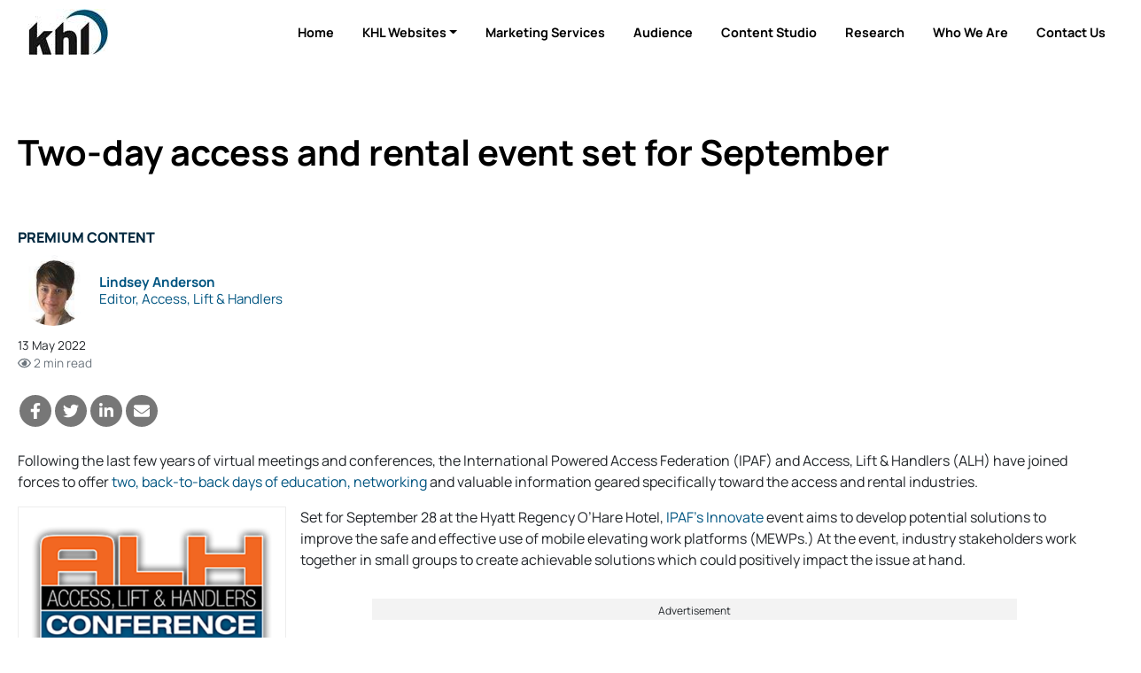

--- FILE ---
content_type: text/html; charset=utf-8
request_url: https://www.khl.com/news/Two-day-access-and-rental-event-set-for-September/8020538.article
body_size: 19107
content:

<!DOCTYPE html>
<html lang="en">
<head>
    <meta charset="utf-8" />
    <meta name="viewport" content="width=device-width, initial-scale=1.0" />
            <title>Two-day access and rental event set for September - KHL Group</title>
            <meta property="og:title" content="Two-day access and rental event set for September" />
            <meta property="twitter:title" content="Two-day access and rental event set for September">
  
    <meta property="og:site_name" content="KHL Group" />
    <link rel="stylesheet" href="/lib/bootstrap/dist/css/bootstrap.min.css" />
    <script defer src="/lib/fontawesome-5.13.1/js/all.min.js" type="a37115ef9047da4bfc11fe91-text/javascript"></script>
    
    
    
        <link rel="stylesheet" href="/css/site.min.css?v=RwVGdr4bFR9tcmlXOZJu_2EU-8jUjewPEeGudOcjDBc" />
    

    

<style type="text/css">@font-face {font-family:Manrope;font-style:normal;font-weight:200 800;src:url(/cf-fonts/v/manrope/5.0.18/latin-ext/wght/normal.woff2);unicode-range:U+0100-02AF,U+0304,U+0308,U+0329,U+1E00-1E9F,U+1EF2-1EFF,U+2020,U+20A0-20AB,U+20AD-20CF,U+2113,U+2C60-2C7F,U+A720-A7FF;font-display:swap;}@font-face {font-family:Manrope;font-style:normal;font-weight:200 800;src:url(/cf-fonts/v/manrope/5.0.18/cyrillic/wght/normal.woff2);unicode-range:U+0301,U+0400-045F,U+0490-0491,U+04B0-04B1,U+2116;font-display:swap;}@font-face {font-family:Manrope;font-style:normal;font-weight:200 800;src:url(/cf-fonts/v/manrope/5.0.18/vietnamese/wght/normal.woff2);unicode-range:U+0102-0103,U+0110-0111,U+0128-0129,U+0168-0169,U+01A0-01A1,U+01AF-01B0,U+0300-0301,U+0303-0304,U+0308-0309,U+0323,U+0329,U+1EA0-1EF9,U+20AB;font-display:swap;}@font-face {font-family:Manrope;font-style:normal;font-weight:200 800;src:url(/cf-fonts/v/manrope/5.0.18/greek/wght/normal.woff2);unicode-range:U+0370-03FF;font-display:swap;}@font-face {font-family:Manrope;font-style:normal;font-weight:200 800;src:url(/cf-fonts/v/manrope/5.0.18/latin/wght/normal.woff2);unicode-range:U+0000-00FF,U+0131,U+0152-0153,U+02BB-02BC,U+02C6,U+02DA,U+02DC,U+0304,U+0308,U+0329,U+2000-206F,U+2074,U+20AC,U+2122,U+2191,U+2193,U+2212,U+2215,U+FEFF,U+FFFD;font-display:swap;}@font-face {font-family:Manrope;font-style:normal;font-weight:200 800;src:url(/cf-fonts/v/manrope/5.0.18/cyrillic-ext/wght/normal.woff2);unicode-range:U+0460-052F,U+1C80-1C88,U+20B4,U+2DE0-2DFF,U+A640-A69F,U+FE2E-FE2F;font-display:swap;}</style>

<link href="/SiteCSS/KHL-Default-Theme.min.css?v=1.6" rel="stylesheet">
<link href="/SiteCSS/KHL-Custom.min.css?v=1.26" rel="stylesheet">

<link rel="stylesheet" href="https://cdnjs.cloudflare.com/ajax/libs/font-awesome/6.5.1/css/all.min.css" integrity="sha512-DTOQO9RWCH3ppGqcWaEA1BIZOC6xxalwEsw9c2QQeAIftl+Vegovlnee1c9QX4TctnWMn13TZye+giMm8e2LwA==" crossorigin="anonymous" referrerpolicy="no-referrer" />
<style>
    .at-resp-share-element .at-share-btn {
        margin: 0 .5rem 0 0 !important;
    }
    .khl-grid-row:not([data-rowtypeid="1"]) .khl-article-block[data-layout="3"] .khl-article-block-headline{
        font-size: 1.25rem;
    }
    .khl-article-block[data-layout="3"] .card .card-body {
        padding: .5rem !important;
    }
    .khl-tinted-block .khl-tinted-block-wrapper {
        padding-left: 1rem;
        background-color: #efefef;
        padding-right: 1rem;
    }
    .no-image .khl-article-block-image {
        display: none;
    }
    @media (min-width: 1200px) {
        .khl-grid-row[data-rowtypeid="7"] > .khl-grid-column:first-child,
        .khl-grid-row[data-rowtypeid="7"] > .khl-grid-column:last-child {
            width: 350px;
        }
    }
    h1, h2, h3, h4, h5, h6, .h1, .h2 .h3, .h4, .h5, .h6{
        font-weight: 700;
    }
    .smaller-headline .h4 {
        font-size: 1.25rem;
    }
    

  /* Cookie Consent Policy
------------------------*/
#cookieConsent {
 position: fixed;
     z-index: 9999;
bottom: 0;
left: 0;
right: 0;

}

#cookieConsent > div,
#cookieConsent .container,
#cookieConsent .row {
height: 100%;
}
    
#cookieConsent a:not(.btn) {
color: white;
}
#cookieConsent a:not(.btn):hover{
text-decoration: underline;
}

/* EMRE=====================*/

.masthead {
  display: none !important;
}


/*// <uniquifier>: Use a unique and descriptive class name*/
/*// <weight>: Use a value from 200 to 800*/

.manrope-khl {
  font-family: "Manrope", sans-serif;
  font-optical-sizing: auto;
  font-weight: 200;
  font-style: normal;
}
#GlobalNavigation {
  display: none !important;
}

#SiteNavigation .navbar-nav.d-flex.d-lg-none.ml-auto {
  display: flex !important;
}

.container-fluid {
  padding-left: 0px !important;
  padding-right: 0px !important;
}
#SiteNavigation.navbar.navbar-expand.navbar-dark.bg-dark.sitenav-sticky {
    background-color: #01283f !important;
}


body {
    overflow-x: hidden;
}
#SiteNavigation {
    position: relative;
}

    #HeroItemsContainer .hero-item-wrapper {
        padding-top: 450px;
    }
    @media(min-width:1100px){
    #HeroItemsContainer .hero-item-wrapper {
        padding-top: 40%;
    }
    }
    
    @media(max-width:768px){
    #HeroItemsContainer .hero-item-text-valign-3 .col-12 {
    align-self: center !important;
    }
    
    
}
.footer > .bg-dark {
    /*background-color:#005581 !important;*/
    background-color: black !important;
}
.footer.bg-primary {
    background-color: black !important;
}

.footer a {
    color: white;
}
.footer a.btn {
    color: #212529;
}




ul.navbar-nav.d-flex.d-lg-none.ml-auto > .nav-item.dropdown.dropdown-hover.position-static,
ul.navbar-nav.d-flex.d-lg-none.ml-auto > .nav-item.d-none.d-lg-block,
ul.navbar-nav.d-flex.d-lg-none.ml-auto > .nav-item.d-lg-none
{
    display: none !important;
}


#SiteNavigation .sitenav-left {
    width: 100%;
    justify-content: flex-end;
}

#SiteNavigation .container-fluid {
    max-width:1320px;
    margin: 0 auto;
}

#SiteNavigation:not(.sitenav-sticky) .navbar-brand.secondary-logo {
    display: block;
}
#SiteNavigation.sitenav-sticky .navbar-brand.secondary-logo {
    display: none;
}


#SiteNavigation.navbar.navbar-expand.navbar-dark.bg-dark .nav-link {
	color: black;
	text-transform: capitalize;
	font-size: 0.9rem;
	font-weight: bold
}

#SiteNavigation.navbar.navbar-expand.navbar-dark.bg-dark.sitenav-sticky .nav-link {
    color: white;
    text-transform: capitalize;
    font-size: 0.9rem;
    font-weight: bold;
}

#SiteNavigation.navbar.navbar-expand.navbar-dark.bg-dark.sitenav-sticky .active .nav-link {
    color: #005581;
    text-transform: capitalize;
    font-size: 0.9rem;
    font-weight: bold;
}

.bg-dark {
    background-color: white !important;
}

.btn-outline-light:hover {
    color: #f8f9fa;
    background-color: #212529;
    border-color: #212529;
}

#SiteNavigation:not(.sitenav-sticky) .btn-outline-light {
    color: #212529;
    border-color: #212529;
}

#SiteNavigation .nav-item.active .nav-link {
    color: #005581 !important;
}
#SiteNavigation:not(.sitenav-sticky) .navbar-brand.primary-logo {
        display: none;
    }
    
@media (min-width: 992px) {
    #SiteNavigation.sitenav-sticky .nav-item.home-button {
        display: block !important;
    }
}

/*.ad-leaderboard {*/
/*    position: sticky;*/
/*    width: 100%;*/
/*    top: 0;*/
/*    height: 122px;*/
/*    z-index: 10;*/
/*}*/

#SiteNavigation {
    position: sticky !important;
    padding-top: 5px;
    padding-bottom: 5px;
}

.navbar-collapse ul:nth-last-child(1) ul {
    display: none !important;
}

.btn-secondary {
  background: none;
  color: #111;
  border: none;
  padding: 10px 20px;
  font-size: 1rem;
  cursor: pointer;
  text-decoration: none;
}
</style>
    
    <script type="a37115ef9047da4bfc11fe91-text/javascript">
        var storyCategory = 'Access International Week|International Rental Week|Access Lift & Handlers|United States of America|Conferences & Events|Events|Access|Rental|Scaffold & Access|International Powered Access Federation|IPAF|Access, Lift & Handlers|mobile elevating work platforms|access and rental industries|rental|ALH Conference|Innovate event|Larry Silber|Scott Hazelton|Hyatt Regency O’Hare Hotel|Ventanas Penthouse';
    </script>

    <script type="a37115ef9047da4bfc11fe91-text/javascript">
        var NavWallpaper = true;
        var ArticleWallpaperOverride = false;
    </script>
    <link rel="apple-touch-icon" sizes="57x57" href="/Images/Original/20201217-122459-appleicon57x57.png">
<link rel="apple-touch-icon" sizes="60x60" href="/Images/Original/20201217-122459-appleicon60x60.png">
<link rel="apple-touch-icon" sizes="72x72" href="/Images/Original/20201217-122459-appleicon72x72.png">
<link rel="apple-touch-icon" sizes="76x76" href="/Images/Original/20201217-122459-appleicon76x76.png">
<link rel="apple-touch-icon" sizes="114x114" href="/Images/Original/20201217-122459-appleicon114x114.png">
<link rel="apple-touch-icon" sizes="120x120" href="/Images/Original/20201217-122459-appleicon120x120.png">
<link rel="apple-touch-icon" sizes="144x144" href="/Images/Original/20201217-122459-appleicon144x144.png">
<link rel="apple-touch-icon" sizes="152x152" href="/Images/Original/20201217-122459-appleicon152x152.png">
<link rel="apple-touch-icon" sizes="180x180" href="/Images/Original/20201217-122459-appleicon180x180.png">
<link rel="icon" type="image/png" sizes="192x192"  href="/Images/Original/20201217-122459-androidicon192x192.png">
<link rel="icon" type="image/png" sizes="32x32" href="/Images/Original/20201217-122459-favicon32x32.png">
<link rel="icon" type="image/png" sizes="96x96" href="/Images/Original/20201217-122459-favicon96x96.png">
<link rel="icon" type="image/png" sizes="16x16" href="/Images/Original/20201217-122459-favicon16x16.png">
<link rel="manifest" href="/Files/Download/20201217-155354-manifest.json">
<meta name="msapplication-TileColor" content="#005581">
<meta name="msapplication-TileImage" content="/Images/Original/20201217-122459-msicon144x144.png">
<meta name="theme-color" content="#005581">
<meta name="msapplication-config" content="/Files/Download/20201217-155354-browserconfig.xml" />
<link rel="shortcut icon" href="/Files/Download/20201217-122459-favicon.ico" />
<!-- Pathfora Tag -->
<script src="https://c.lytics.io/static/pathfora.min.js" type="a37115ef9047da4bfc11fe91-text/javascript"></script>
    <!-- Start of HubSpot Embed Code -->
<script type="a37115ef9047da4bfc11fe91-text/javascript" id="hs-script-loader" async defer src="//js-eu1.hs-scripts.com/143252934.js"></script>
<!-- End of HubSpot Embed Code -->

<!-- Global site tag (gtag.js) - Google Ads: 973651402 -->
<!--<script async src="https://www.googletagmanager.com/gtag/js?id=AW-973651402"></script>-->
<script type="a37115ef9047da4bfc11fe91-text/javascript">
  window.dataLayer = window.dataLayer || [];
  function gtag(){dataLayer.push(arguments);}
  gtag('consent', 'default', {
        'ad_storage': 'denied',
        'analytics_storage': 'denied',
        'ad_user_data': 'denied',
        'ad_personalization': 'denied'
    });
//   gtag('js', new Date());
//   gtag('config', 'AW-973651402');
</script>




<!-- Google Tag Manager -->
<script type="a37115ef9047da4bfc11fe91-text/javascript">(function(w,d,s,l,i){w[l]=w[l]||[];w[l].push({'gtm.start':new Date().getTime(),event:'gtm.js'});var f=d.getElementsByTagName(s)[0],j=d.createElement(s);j.async=true;j.src="https://measure.khl.com/7scyyuittneb.js?"+i;f.parentNode.insertBefore(j,f);})(window,document,'script','dataLayer','cmfh4y=aWQ9R1RNLTVOR0JSU00%3D&page=1');</script>
<!-- End Google Tag Manager -->



<script src="https://cc.cdn.civiccomputing.com/9/cookieControl-9.x.min.js" type="a37115ef9047da4bfc11fe91-text/javascript"></script>
<script type="a37115ef9047da4bfc11fe91-text/javascript">
    var product = "CUSTOM";
    var apikey = "908002d31ed658812b69377202e971f9b2bacee9";
    var config = {
        apiKey: "908002d31ed658812b69377202e971f9b2bacee9",
        product: "CUSTOM",
        necessaryCookies: ["ASP.NET_Sessio", "ASP.NET_Sessio_Fallback", ".AspNetCore.Antiforgery.", "__RequestVerificationToken", "x-ms-gateway-slice", "_GRECAPTCHA"],
        layout: "slideout",
        acceptBehaviour: "all",
        position: "right",
        rejectButton: true,
        initialState: "notify",
        settingsStyle: "button",
        notifyDismissButton: true,
        notifyOnce: false,
        logConsent: true,
        setInnerHTML: true,
        optionalCookies: [{
            name: "analytics",
            label: "Analytical Cookies",
            description: "Analytical cookies help us to improve our website by collecting and reporting information on its usage.",
            cookies: ["_clck", "_clsk", "SM", "CLID", "MicrosoftApplicationsTelemetryDeviceId", "_ga", "_ga_*", "_gid", "_gat", "_dc_gtm_", "AMP_TOKEN", "_gat_*", "_gac_", "__utma", "__utmt", "__utmb", "__utmc", "__utmz", "__utmv", "__utmx", "__utmxx", "FPAU", "FPID", "FPLC", "seerid", "seerses", "FPGSID", "CLID", "SM", "ANONCHK", "_gcl_au"],
            onAccept: function () { 
                gtag('send', 'pageview'); 
                gtag('consent', 'update', {'analytics_storage': 'granted'});
                (function(c,l,a,r,i,t,y){
			        c[a]=c[a]||function(){(c[a].q=c[a].q||[]).push(arguments)};
			        t=l.createElement(r);t.async=1;t.src="https://www.clarity.ms/tag/"+i;
			        y=l.getElementsByTagName(r)[0];y.parentNode.insertBefore(t,y);
			    })(window, document, "clarity", "script", "tpg902hbzh");
	        	window.clarity('consentv2', {
				    ad_Storage: "granted",
				    analytics_Storage: "granted"
				});
            },
            onRevoke: function () {
                gtag('consent', 'update', {'analytics_storage': 'denied'});
            }
        }, 
        {
            name: "marketing",
            label: "Marketing Cookies",
            description: "We use marketing cookies to help us improve the relevancy of advertising campaigns you receive.",
            cookies: ["__gsas", "__gpi", "__gpi_optout", "GED_PLAYLIST_ACTIVITY", "ACLK_DATA", "_gcl_au", "_gcl_dc", "IDE", "DSID", "ID", "RUL", "FLC", "__gads", "GoogleAdServingTest", "ar_debug", "test_cookie", "APC", "lu", "xs", "c_user", "m_user", "pl", "dbln", "aks", "aksb", "sfau", "ick", "csm", "s", "datr", "sb", "fr", "oo", "ddid", "locale", "_fbp", "_fbc", "js_ver", "rc", "campaign_click_url", "wd", "usida", "presence", "MR", "MUID", "MUIDB", "MC1", "MSFPC", "_uetsid", "_uetvid", "ANON", "ANONCHK", "CC", "PPAuth", "MSPAuth", "MSNRPSAuth", "KievRPSAuth", "WLSSC", "MSPProf", "MC0", "MS0", "NAP", "MH", "childinfo", "kcdob", "kcrelid", "kcru", "pcfm", "ToptOut", "ACH01", "AADSSO", "brcap", "SRM_B", "_RwBf", "_HPVN", "_UR", "OID", "OIDI", "OIDR", "BCP", "BFBUSR", "BFB", "ACL", "ACLUSR"],
            onAccept: function () {
                gtag('send', 'pageview'); 
                gtag('consent', 'update', {'ad_storage': 'granted'});
                gtag('consent', 'update', {'ad_personalization': 'granted'});
                gtag('consent', 'update', {'ad_user_data': 'granted'});
                fbq('consent', 'grant'); 
            },
            onRevoke: function () { 
                gtag('consent', 'update', {'ad_storage': 'denied'}); 
                gtag('consent', 'update', {'ad_personalization': 'denied'});
                gtag('consent', 'update', {'ad_user_data': 'denied'});
                fbq('consent', 'revoke'); 
                fbq('init', '151570715624637'); 
            }
        }],
        mode: "ccpa",
        necessaryCookies: ["Necessary cookies"],
        branding: {
            fontFamily: "Manrope, sans-serif",
            fontColor: "#212529",
            fontSize: "1em",
            fontSizeTitle: "1.4em",
            fontSizeHeaders: "1.25em",
            backgroundColor: "#fff",
            acceptText: "#fff",
            acceptBackground: "#005581",
            rejectText: "#005581",
            rejectBackground: "#fff",
            removeAbout: true,
            removeIcon: true,
            toggleBackground: "#005581",
            toggleColor: "#fff",
            toggleText: "#fff"
        },
        statement: {
            description: "For more detailed information, please check our",
            name: "Privacy Policy",
            url: "https://www.khl.com/privacy-policy",
            updated: "05/06/2024"
        },
        text: {
            acceptSettings: "Alow All",
            rejectSettings: "Deny",
            accept : "Allow All",
            reject: "Deny",
            settings: "Customize &rsaquo;",
            notifyTitle: "This website uses cookies",
            notifyDescription: "<p>Some are necessary and we can’t switch them off. Others help us to provide you with the best possible service.</p><p>We use cookies to personalise content and ads, to provide social media features and to analyse our traffic. We also share anonymous information about your use of our site with our social media, advertising and analytics partners.</p>"
        }
    }
    CookieControl.load(config);
</script>

<!-- Facebook Pixel Code -->
<script type="a37115ef9047da4bfc11fe91-text/javascript">
  !function(f,b,e,v,n,t,s)
  {if(f.fbq)return;n=f.fbq=function(){n.callMethod?
  n.callMethod.apply(n,arguments):n.queue.push(arguments)};
  if(!f._fbq)f._fbq=n;n.push=n;n.loaded=!0;n.version='2.0';
  n.queue=[];t=b.createElement(e);t.async=!0;
  t.src=v;s=b.getElementsByTagName(e)[0];
  s.parentNode.insertBefore(t,s)}(window, document,'script',
  'https://connect.facebook.net/en_US/fbevents.js');
  fbq('consent', 'revoke');
  fbq('init', '151570715624637');
  fbq('track', 'PageView');
</script>
<!--<noscript>
  <img height="1" width="1" style="display:none" 
       src="https://www.facebook.com/tr?id={your-pixel-id-goes-here}&ev=PageView&noscript=1"/>
</noscript>-->
<!-- End Facebook Pixel Code -->

<!-- DFP Code -->
<script type="a37115ef9047da4bfc11fe91-text/javascript">
  var googleDFPtarget = 'home';
</script>
<style>
    .ad-slot {
    text-align: center;
}
.ad-slot-wrapper {
    display: inline-block;
    margin-top: 1rem;
    margin-bottom: 1rem;
    background-color:#f3f3f3;
}
.ad-slot-wrapper::before{
    content:'Advertisement';
    font-size:0.75rem;
}

.ad-leaderboard {
    background-color:#fafafa;
}
main {
  position: relative;
}
.wallpaper-applied .ad-slot.ad-wallpaper {
    position: absolute;
    top: -55px;
    left: 0;
    right: 0;
    bottom: 0;
}
.wallpaper-applied .wallpaper-ad {
  position: sticky;
  top: 0;
  height: 100vh;
}
.wallpaper-applied .wallpaper-ad > div, .wallpaper-applied .wallpaper-ad > div > iframe {
  width: 100% !important;
  height: 100% !important;
}



header { z-index: 3; } main {z-index: 1;} footer {z-index: 2;}

main > div.container, main > div.container-fluid {
  background-color: white;
  position: relative;
}
@media (min-width: 1200px){
  .wallpaper-applied .container {
    max-width: calc(1024px - 2rem);
  }  
}

</style>

<script type="a37115ef9047da4bfc11fe91-text/javascript">
  var googletag = googletag || {};
  googletag.cmd = googletag.cmd || [];
  (function() {
    var gads = document.createElement('script');
    gads.async = true;
    gads.type = 'text/javascript';
    var useSSL = 'https:' == document.location.protocol;
    gads.src = (useSSL ? 'https:' : 'http:') +
    '//www.googletagservices.com/tag/js/gpt.js';
    var node = document.getElementsByTagName('script')[0];
    node.parentNode.insertBefore(gads, node);
  })();
</script>

<script type="a37115ef9047da4bfc11fe91-text/javascript">

  googletag.cmd.push(function() {
    var mapping = googletag.sizeMapping().
    addSize([320, 0], [300, 50]).
    addSize([480, 0], [300, 75]).
    addSize([768, 0], [300, 250]).
    addSize([1024, 0], [300, 350]).build();

    var mapMPU = googletag.sizeMapping().
    addSize([320, 0], [[300,250]]).
    addSize([768, 0], [[300, 250]]).
    addSize([1024, 0], [[300, 250]]).build();

    var mapLB = googletag.sizeMapping().
    addSize([320, 0], [[300,75]]).
    addSize([601, 0], [[468,60]]).
    addSize([1050, 0], [[728,90]]).build();


    var mapICU = googletag.sizeMapping().
    addSize([320, 0], [[300,75]]).
    addSize([601, 0], [[468,60]]).
    addSize([768, 0], [[468,60]]).
    addSize([1050, 0], [[728, 90],[598,100]]).build();


    var mapWallpapper = googletag.sizeMapping().
    addSize([0, 0], []).
    addSize([1220, 0], [1,1]).build();
    
    var mapPopup = googletag.sizeMapping().
    addSize([0,0],[]).
    addSize([992,0],[405,270]).build();

    googletag.defineSlot('/11249060/WV_WP_ICB', [[728, 90],[598, 100],[468,60],[300,75]], 'div_ad_WV_WP_ICB').defineSizeMapping(mapICU).addService(googletag.pubads());
    googletag.defineSlot('/11249060/WV_WP_ICB2', [[728, 90],[598, 100],[468,60],[300,75]], 'div_ad_WV_WP_ICB2').defineSizeMapping(mapICU).addService(googletag.pubads());
    googletag.defineSlot('/11249060/WV_WP_ICBArticle', [[728, 90],[598, 100],[468,60],[300,75]], 'div_ad_WV_WP_ICBArticle').defineSizeMapping(mapICU).addService(googletag.pubads());
    googletag.defineSlot('/11249060/WV_WP_MPU_1', [[300, 250]], 'div_ad_WV_WP_MPU1').defineSizeMapping(mapMPU).addService(googletag.pubads());
    googletag.defineSlot('/11249060/WV_WP_MPU_2', [[300, 250]], 'div_ad_WV_WP_MPU2').defineSizeMapping(mapMPU).addService(googletag.pubads());
    googletag.defineSlot('/11249060/WV_WP_MPU_3', [[300, 250]], 'div_ad_WV_WP_MPU3').defineSizeMapping(mapMPU).addService(googletag.pubads());
    googletag.defineSlot('/11249060/WV_WP_MPU_4', [[300, 250]], 'div_ad_WV_WP_MPU4').defineSizeMapping(mapMPU).addService(googletag.pubads());
googletag.defineSlot('/11249060/WV_WP_Web_SpnCon_Primary', [[385, 250], [580, 400], [750, 300], [970, 250]], 'div-gpt-ad-1674645042735-0').addService(googletag.pubads());
    var popupSlot = googletag.defineSlot('/11249060/WV_WP_POPUP', [[405, 270]], 'div_ad_WV_WP_POPUP').defineSizeMapping(mapPopup).addService(googletag.pubads());
    var MPU5Slot = googletag.defineSlot('/11249060/WV_WP_MPU_5', [[300, 250]], 'div_ad_WV_WP_MPU5').defineSizeMapping(mapMPU).addService(googletag.pubads());
    googletag.defineSlot('/11249060/WV_WP_TB', [[728, 90],[468, 60],[300, 75]], 'div_ad_WV_WP_TB').defineSizeMapping(mapLB).addService(googletag.pubads());
    var wallpaperSlot = googletag.defineSlot('/11249060/WV_WP_Wallpaper', [[1,1]],'div_ad_WV_WP_Wallpaper').defineSizeMapping(mapWallpapper).addService(googletag.pubads());

    googletag.pubads().addEventListener("slotRenderEnded",function(a){
      if(a.slot.getSlotElementId()==wallpaperSlot.getSlotElementId()||a.isEmpty){
        window.addEventListener('load', function () {
              if($('#div_ad_WV_WP_Wallpaper').css('display') != 'none'){
                  $('body').addClass('wallpaper-applied');  
                  gnav_Contract();
                  snav_Contract();
                  $.each(articleswipers, function (index, item) {
                      item.swiper.update();
                  });
                }
                
                if(a.slot.getSlotElementId()==popupSlot.getSlotElementId()||a.isEmpty){
          window.addEventListener('load', function(){
              if($('#div_ad_WV_WP_POPUP').css('display') == 'none'){
                $('.pagepopup[data-typeid="1"]').addClass('d-none');
              }
          })
      }
          });
      }
    });

      var wallpaperTargeting;
      var wallpaperTargetingValue;
      if(ArticleWallpaperOverride){
        if(typeof storyCategory != 'undefined' && storyCategory != ''){
          wallpaperTargeting = 'Categories';
          wallpaperTargetingValue = storyCategory.split('|');
          googletag.pubads().setTargeting(wallpaperTargeting, wallpaperTargetingValue);
        } else {
          if(NavWallpaper){
            wallpaperTargeting = 'WV_WP_Wallpaper';
            wallpaperTargetingValue = googleDFPtarget;
            googletag.pubads().setTargeting(wallpaperTargeting, wallpaperTargetingValue);
          }
        }
      }
      else {
        if(NavWallpaper){
          wallpaperTargeting = 'WV_WP_Wallpaper';
          wallpaperTargetingValue = googleDFPtarget;
          googletag.pubads().setTargeting(wallpaperTargeting, wallpaperTargetingValue);
        }
      }

      googletag.pubads().setTargeting('WV_WP_ICB', [googleDFPtarget]);
      googletag.pubads().setTargeting('WV_WP_ICB2', [googleDFPtarget]);
      googletag.pubads().setTargeting('WV_WP_ICBArticle', [googleDFPtarget]);
      googletag.pubads().setTargeting('WV_WP_MPU1', [googleDFPtarget]);
      googletag.pubads().setTargeting('WV_WP_MPU2', [googleDFPtarget]);
      googletag.pubads().setTargeting('WV_WP_MPU3', [googleDFPtarget]);
      googletag.pubads().setTargeting('WV_WP_MPU4', [googleDFPtarget]);
      googletag.pubads().setTargeting('WV_WP_Web_SpnCon_Primary', [googleDFPtarget]);
      googletag.pubads().setTargeting('WV_WP_TB', [googleDFPtarget]);
      googletag.pubads().setTargeting('WV_WP_POPUP', [googleDFPtarget]);

      googletag.pubads().collapseEmptyDivs();
      googletag.enableServices();
    });

  </script>
    


    <meta name="description" content="The ALH Conference and IPAF Innovate workshop have combined forces to offer two days of education and networking for the access and rental industries" />
    <meta property="og:description" content="The ALH Conference and IPAF Innovate workshop have combined forces to offer two days of education and networking for the access and rental industries">
    <meta property="twitter:description" content="The ALH Conference and IPAF Innovate workshop have combined forces to offer two days of education and networking for the access and rental industries">
    <meta property="twitter:description" content="The ALH Conference and IPAF Innovate workshop have combined forces to offer two days of education and networking for the access and rental industries">
    <meta property="twitter:card" content="summary_large_image">

    <meta property="og:type" content="article">
    <meta name="lytics:topics" content="Access International Week|International Rental Week|Access Lift &amp; Handlers|United States of America|Conferences &amp; Events|Events|Access|Rental|Scaffold &amp; Access|International Powered Access Federation|IPAF|Access, Lift &amp; Handlers|mobile elevating work platforms|access and rental industries|rental|ALH Conference|Innovate event|Larry Silber|Scott Hazelton|Hyatt Regency O&#x2019;Hare Hotel|Ventanas Penthouse|Latest News|Events|Premium|EN" />
    <meta property="article:published_time" content="2022-05-13T15:13:00+00:00">
    <meta property="og:published_time" content="2022-05-13T15:13:00+00:00" />
        <meta property="article:tag" content="International Powered Access Federation,IPAF,Access, Lift &amp; Handlers,mobile elevating work platforms,access and rental industries,rental,ALH Conference,Innovate event,Larry Silber,Scott Hazelton,Hyatt Regency O&#x2019;Hare Hotel,Ventanas Penthouse" />
        <meta property="keywords" content="International Powered Access Federation,IPAF,Access, Lift &amp; Handlers,mobile elevating work platforms,access and rental industries,rental,ALH Conference,Innovate event,Larry Silber,Scott Hazelton,Hyatt Regency O&#x2019;Hare Hotel,Ventanas Penthouse" />
    <meta property="ArticleType" content="Premium" />

        <link rel="canonical" href="https://www.accessbriefing.com/news/twoday-access-and-rental-event-set-for-september/8020538.article" />
        <meta property="og:url" content="https://www.accessbriefing.com/news/twoday-access-and-rental-event-set-for-september/8020538.article">
        <meta property="twitter:url" content="https://www.accessbriefing.com/news/twoday-access-and-rental-event-set-for-september/8020538.article">

    <meta property="website" content="http://www.khl.com" />

        <meta property="og:image" content="https://www.khl.com/Images/1260x628/index-20220418-155058-LARRY.jpg">
            <meta property="og:image" content="https://www.khl.com/Images/1260x628/20211012-131510-AIipaf.jpg">
            <meta property="og:image" content="https://www.khl.com/Images/1260x628/20220418-155058-LARRY.jpg">
            <meta property="og:image" content="https://www.khl.com/Images/1260x628/20220418-155301-alhca-2022-logo.png">
            <meta property="og:image" content="https://www.khl.com/Images/1260x628/20220513-164318-ALH-CON.jpg">
        <meta property="twitter:image" content="https://www.khl.com/Images/1260x628/index-20220418-155058-LARRY.jpg">
        <meta property="og:image:width" content="1260">
        <meta property="og:image:height" content="628">

    <script type="application/ld+json">
        {"@context":"https://schema.org","@type":"BreadcrumbList","itemListElement":[{"@type":"ListItem","position":"1","item":{"@id":"https://www.accessbriefing.com","name":"Access Briefing"}},{"@type":"ListItem","position":"3","item":{"@id":"https://www.accessbriefing.com/news","name":"Article"}},{"@type":"ListItem","position":"3","item":{"@id":"https://www.accessbriefing.comnews/twoday-access-and-rental-event-set-for-september/8020538.article","name":"Two-day access and rental event set for September"}}]}
    </script>
    <script type="application/ld+json">
        {"@context":"https://schema.org","@type":"NewsArticle","mainEntityOfPage":{"@type":"WebPage","@id":"https://www.accessbriefing.com/news/twoday-access-and-rental-event-set-for-september/8020538.article"},"headline":"Two-day access and rental event set for September","image":["index-20220418-155058-LARRY.jpg","http://www.khl.com/images/original/www.khl.com","http://www.khl.com/images/original/www.khl.com","http://www.khl.com/images/original/www.khl.com","http://www.khl.com/images/original/www.khl.com"],"datePublished":"2022-05-13T15:13:00+00:00","author":[{"@type":"Person","name":"Lindsey Anderson"}],"publisher":{"@type":"Organization","name":"KHL Group LLP","logo":{"@type":"ImageObject","url":"https://www.khl.com/images/600xany/20200920-104008-KHLColour.png"}},"description":"The ALH Conference and IPAF Innovate workshop have combined forces to offer two days of education and networking for the access and rental industries"}
    </script>

    <link href="/lib/pinchzoomer/css/pinchzoomer.min.css" rel="stylesheet" />
    <link href="/lib/fileicons/file-icon-vectors.min.css?v=ZvzjoaYMjIcABW-d0nOQ672Blvq7hGxTCxL2k-PmvRQ" rel="stylesheet" />
    
    
        <link href="/css/ArticlePage.min.css?v=25bN_XsRRN-L52IO3f3B45PjwVonAI08bCL0CbSScMQ" rel="stylesheet" />
    

    <script type="a37115ef9047da4bfc11fe91-text/javascript">
        window.dataLayer = window.dataLayer || [];
        window.dataLayer.push({ 'BrandID': 0 });
        window.dataLayer.push({ 'BrandName': 'KHL Group' });
        window.dataLayer.push({ 'Title' : 'Two-day access and rental event set for September' });
        window.dataLayer.push({ 'Website_language' : 'en' });
    </script>
    
    <script type="a37115ef9047da4bfc11fe91-text/javascript">
        window.dataLayer.push({ 'PageType': 'Article' });
        window.dataLayer.push({ 'ArticleID': 8020538 });
        window.dataLayer.push({ 'Article_ID': '8020538' });
        window.dataLayer.push({ 'ArticleTitle': 'Two-day access and rental event set for September' });
        window.dataLayer.push({ 'ArticleLayout': 'Standard' });
        window.dataLayer.push({ 'ArticleTypeID': '1' });
        window.dataLayer.push({ 'ArticleTypeName': 'Article' });
        window.dataLayer.push({ 'ArticlePublishedDate': 'Fri 13, May 2022 15:13:00 GMT' });
        window.dataLayer.push({ 'ArticleAuthor': 'Lindsey Anderson' });
        window.dataLayer.push({ 'ArticleCategories': 'International Powered Access Federation|IPAF|Access, Lift &amp; Handlers|mobile elevating work platforms|access and rental industries|rental|ALH Conference|Innovate event|Larry Silber|Scott Hazelton|Hyatt Regency O&#x2019;Hare Hotel|Ventanas Penthouse' });
        window.dataLayer.push({ 'NavigationPages': 'Home|News' });
        window.dataLayer.push({ 'PresentationRules': 'Latest News|Events' });
        window.dataLayer.push({ 'AccessDenied': false });

    </script>

    
        <script src="/js/lytics-zephr.js?v=_y8_cVELC8A31Y6yrQF56UqfbA-rtVXTmVKW6VMkMgc" type="a37115ef9047da4bfc11fe91-text/javascript"></script>
    
</head>
<body>
    <input id="BrandID" value="0" hidden />
    <!-- Google Tag Manager (noscript) -->
<noscript><iframe src="https://measure.khl.com/ns.html?id=GTM-5NGBRSM" height="0" width="0" style="display:none;visibility:hidden"></iframe></noscript>
<!-- End Google Tag Manager (noscript) -->


<div id="CookieConsentConfirmation" class="modal" tabindex="-1" role="dialog">
  <div class="modal-dialog" role="document">
    <div class="modal-content">
      <div class="modal-header">
        <h5 class="modal-title">Are you sure you want to deny cookies?</h5>
      </div>
      <div class="modal-body">
        <p>By accepting cookies you will be helping us to continue to provide you with the best possible service.</p>
      </div>
      <div class="modal-footer">
        <button id="ShowCookieConsentPanel" type="button" class="btn btn-primary">No I’m not</button>
        <button id="DismissConfirmation" type="button" class="btn btn-secondary" data-dismiss="modal">Yes I’m sure</button>
      </div>
    </div>
  </div>
</div>
    

    <div class="d-flex flex-column h-100">
        <header>

<div id="MobileNavigation" class="mobile-nav">
    <div class="d-flex flex-column h-100">
        <div class="mobile-nav-top py-2">
            <div class="row mx-0">
                <div class="px-2 col align-self-center">
                    <img src="/images/anyx52/20240828-095938-KHLFINALlogoWHITE.png" style="max-width: 100%;" />
                </div>
                <div class="px-2 col-auto">
                    <button type="button" class="btn btn-close-mobile-menu btn-sm btn-link">Close<i class="fas fa-times" style="width:24px"></i></button>
                </div>
            </div>
        </div>
        <div class="flex-grow-1 custom-scroll-bar py-2" style="max-height: 100%; overflow-x:hidden; overflow-y: auto;">
                            <a href="/" class="mobile-nav-item" data-navtype="site" data-navid="35">
                                <div class="row mx-2">
                                    <div class="col px-0">
                                        Home
                                    </div>
                                </div>
                            </a>
                            <a href="javascript:void(0)" class="mobile-nav-item mobile-nav-child-link" data-navtype="site" data-navid="2519">
                                <div class="row mx-2">
                                    <div class="col px-0">
                                        KHL Websites
                                    </div>
                                    <div class="col-auto px-0">
                                        <i class="fas fa-angle-double-right"></i>
                                    </div>
                                </div>
                            </a>
                            <a href="/marketing-services" class="mobile-nav-item" data-navtype="site" data-navid="1453">
                                <div class="row mx-2">
                                    <div class="col px-0">
                                        Marketing Services
                                    </div>
                                </div>
                            </a>
                            <a href="/audience" class="mobile-nav-item" data-navtype="site" data-navid="1456">
                                <div class="row mx-2">
                                    <div class="col px-0">
                                        Audience
                                    </div>
                                </div>
                            </a>
                            <a href="/content-studio" class="mobile-nav-item" data-navtype="site" data-navid="1457">
                                <div class="row mx-2">
                                    <div class="col px-0">
                                        Content Studio
                                    </div>
                                </div>
                            </a>
                            <a href="/research" class="mobile-nav-item" data-navtype="site" data-navid="1458">
                                <div class="row mx-2">
                                    <div class="col px-0">
                                        Research
                                    </div>
                                </div>
                            </a>
                            <a href="/who-we-are" class="mobile-nav-item" data-navtype="site" data-navid="1459">
                                <div class="row mx-2">
                                    <div class="col px-0">
                                        Who We Are
                                    </div>
                                </div>
                            </a>
                            <a href="/contact-us" class="mobile-nav-item" data-navtype="site" data-navid="241">
                                <div class="row mx-2">
                                    <div class="col px-0">
                                        Contact Us
                                    </div>
                                </div>
                            </a>
            
        </div>
    </div>

</div>

    <div class="mobile-nav mobile-nav-child" data-navtype="site" data-navid="2519">
        <div class="d-flex flex-column h-100">
            <div class="mobile-nav-top py-2">
                <div class="row mx-0">
                    <div class="px-2 col align-self-center">
                        <img src="/images/anyx34/20240828-095938-KHLFINALlogoWHITE.png" style="max-width: 100%;" />
                    </div>
                    <div class="px-2 col-auto">
                        <button type="button" class="btn btn-close-mobile-menu btn-sm btn-link">Close<i class="fas fa-times" style="width:24px"></i></button>
                    </div>
                </div>
            </div>
            <div class="p-2 text-right">
                <button type="button" class="btn btn-close-child-menu btn-sm btn-link"><i class="fas fa-angle-double-left" style="width:24px"></i>Back</button>
            </div>
            <div>
                <span class="d-block h4 mb-0 mt-0 py-2 mx-2 text-white border-bottom border-white text-uppercase">KHL Websites</span>
            </div>
            <div class="flex-grow-1 custom-scroll-bar py-2" style="max-height: 100%; overflow-x:hidden; overflow-y: auto;">
                                <a href="https://www.accessbriefing.com/" class="mobile-nav-item" data-navtype="site" target="_blank" data-navid="2520">
                                    <div class="row mx-2">
                                        <div class="col px-0">
                                            Access Briefing
                                        </div>
                                    </div>
                                </a>
                                <a href="https://www.compressortech2.com/" class="mobile-nav-item" data-navtype="site" target="_blank" data-navid="2526">
                                    <div class="row mx-2">
                                        <div class="col px-0">
                                            COMPRESSORtech2
                                        </div>
                                    </div>
                                </a>
                                <a href="https://www.constructionbriefing.com/" class="mobile-nav-item" data-navtype="site" target="_blank" data-navid="2522">
                                    <div class="row mx-2">
                                        <div class="col px-0">
                                            Construction Briefing
                                        </div>
                                    </div>
                                </a>
                                <a href="https://www.cranebriefing.com/" class="mobile-nav-item" data-navtype="site" target="_blank" data-navid="2521">
                                    <div class="row mx-2">
                                        <div class="col px-0">
                                            Crane &amp; Transport Briefing
                                        </div>
                                    </div>
                                </a>
                                <a href="https://www.demolitionandrecycling.media/" class="mobile-nav-item" data-navtype="site" target="_blank" data-navid="2523">
                                    <div class="row mx-2">
                                        <div class="col px-0">
                                            Demolition &amp; Recycling International
                                        </div>
                                    </div>
                                </a>
                                <a href="https://www.internationalrentalnews.com/" class="mobile-nav-item" data-navtype="site" target="_blank" data-navid="2524">
                                    <div class="row mx-2">
                                        <div class="col px-0">
                                            International Rental News
                                        </div>
                                    </div>
                                </a>
                                <a href="https://www.powerprogress.com/" class="mobile-nav-item" data-navtype="site" target="_blank" data-navid="2527">
                                    <div class="row mx-2">
                                        <div class="col px-0">
                                            Power Progress
                                        </div>
                                    </div>
                                </a>
                                <a href="https://www.scaffoldmag.com/" class="mobile-nav-item" data-navtype="site" target="_blank" data-navid="2525">
                                    <div class="row mx-2">
                                        <div class="col px-0">
                                            Scaffold &amp; Access
                                        </div>
                                    </div>
                                </a>
            </div>
        </div>
    </div>


<div class="mobile-nav-overlay"></div>
<div class="masthead d-none d-lg-block bg-primary">
    <div class="container-fluid py-3 h-100">
        <div class="row h-100">
            <div class="col-6 masthead-logo">
            </div>
            <div class="col-6 masthead-promo">
<!--<div class="row h-100">-->
<!--    <div class="col-12 align-self-center">-->
<!--        <span class="d-block text-white text-right ml-auto" style="font-family: PT Sans, sans-serid; line-height: 1.8rem; font-size: 1.5rem; color:white; text-transform: uppercase; max-width: 400px;">Information that builds and powers the world</span>-->
<!--    </div>-->
<!--</div>-->            </div>
        </div>
    </div>
</div><input type="hidden" value="0" />
<nav id="SiteNavigation" class="navbar navbar-expand navbar-dark bg-dark ">
    <div class="container-fluid">
            <a class="navbar-brand primary-logo" href="/">
                <img src="/images/anyx52/20240828-095938-KHLFINALlogoWHITE.png" loading="lazy" />
            </a>
            <a class="navbar-brand secondary-logo" href="/">
                <img src="/images/anyx52/20240828-100303-KHLFINALlogoCMYK300dpi.jpg" loading="lazy" />
            </a>
        <div class="navbar-collapse">
            <ul class="navbar-nav mr-auto d-none d-lg-flex sitenav-left">

                <li class="nav-item  home-button" data-navid="35">
                    <a class="nav-link" href="/">Home</a>
                </li>

            <li class="nav-item  dropdown dropdown-hover  " data-navid="2519">
                <a class="nav-link dropdown-toggle" data-toggle="dropdown" href="#">KHL Websites</a>
                    <div class="dropdown-menu" role="menu">
                        <div class="list-group border-0">
                                            <a class="list-group-item  list-group-item-action py-1 border-0" href="https://www.accessbriefing.com/" target="_blank">Access Briefing</a>
                                            <a class="list-group-item  list-group-item-action py-1 border-0" href="https://www.compressortech2.com/" target="_blank">COMPRESSORtech2</a>
                                            <a class="list-group-item  list-group-item-action py-1 border-0" href="https://www.constructionbriefing.com/" target="_blank">Construction Briefing</a>
                                            <a class="list-group-item  list-group-item-action py-1 border-0" href="https://www.cranebriefing.com/" target="_blank">Crane &amp; Transport Briefing</a>
                                            <a class="list-group-item  list-group-item-action py-1 border-0" href="https://www.demolitionandrecycling.media/" target="_blank">Demolition &amp; Recycling International</a>
                                            <a class="list-group-item  list-group-item-action py-1 border-0" href="https://www.internationalrentalnews.com/" target="_blank">International Rental News</a>
                                            <a class="list-group-item  list-group-item-action py-1 border-0" href="https://www.powerprogress.com/" target="_blank">Power Progress</a>
                                            <a class="list-group-item  list-group-item-action py-1 border-0" href="https://www.scaffoldmag.com/" target="_blank">Scaffold &amp; Access</a>
                        </div>
                    </div>
            </li>

                <li class="nav-item  " data-navid="1453">
                    <a class="nav-link" href="/marketing-services">Marketing Services</a>
                </li>

                <li class="nav-item  " data-navid="1456">
                    <a class="nav-link" href="/audience">Audience</a>
                </li>

                <li class="nav-item  " data-navid="1457">
                    <a class="nav-link" href="/content-studio">Content Studio</a>
                </li>

                <li class="nav-item  " data-navid="1458">
                    <a class="nav-link" href="/research">Research</a>
                </li>

                <li class="nav-item  " data-navid="1459">
                    <a class="nav-link" href="/who-we-are">Who We Are</a>
                </li>

                <li class="nav-item  " data-navid="241">
                    <a class="nav-link" href="/contact-us">Contact Us</a>
                </li>
            </ul>

            <ul class="navbar-nav d-none d-lg-flex sitenav-right">
                <li class="nav-item dropdown more-nav">
                    <a class="nav-link dropdown-toggle nav-mobile-menu" href="javascript:void(0);">More</a>
                    <ul class="dropdown-menu more-nav-items" role="menu">
                    </ul>
                </li>
            </ul>


            <ul class="navbar-nav d-flex d-lg-none ml-auto">
                <li class="nav-item dropdown dropdown-hover position-static">
                    <a class="nav-link dropdown-toggle" data-toggle="dropdown" href="#"><i class="fas fa-search fa-2x"></i></a>
                    <div class="dropdown-menu dropdown-menu-full" role="menu">
                        <div class="container-fluid py-3 px-0">
                            <div class="row w-100">
                                <div class="col-12">
                                    <div class="input-group Search-Container">
                                        <input type="text" class="form-control tb-SiteSearch" placeholder="Search our site..." />
                                        <div class="input-group-append">
                                            <button type="button" class="btn btn-primary btn-SiteSearch"><i class="fas fa-search"></i></button>
                                        </div>
                                    </div>
                                </div>
                            </div>
                        </div>
                    </div>
                </li>
                    
<ul class="navbar-nav globalnav-right ZephrAccountSelectorMobile">
        <li class="nav-item d-none d-lg-block">
            <a class="nav-link" href="#" data-toggle="modal" ></a>
        </li>
        <li class="nav-item d-lg-none">
            <a class="nav-link" href="#" data-toggle="modal" ><i class="fas fa-user-circle fa-2x"></i></a>
        </li>
        <div class="modal fade" id="LoginModal_233306" tabindex="-1">
            <div class="modal-dialog modal-dialog-centered">
                <div class="modal-content">
                    <div class="modal-body position-relative">
                        <div class="position-absolute" style="top: 0.5rem; right: 0.5rem; z-index:2; height:2rem; width: 2rem;">
                            <button class="btn btn-sm btn-outline-primary rounded-circle" type="button" data-dismiss="modal">
                                <i class="fa fa-times"></i>
                            </button>
                        </div>
                        

<div class="row">
    <div class="col-12 text-center">


        <form id="account" method="post" action="/Account/Login?returnUrl=%2Fnews%2FTwo-day-access-and-rental-event-set-for-September%2F8020538.article">
            <h1>Log In</h1>
                <div class="alert alert-warning text-center">
                    We have recently updated our website and if this your first time logging in this year you will need to set a new password. <a href="/Account/ForgotPassword">Please click here to begin.</a>
                </div>
            <h4 class="border-bottom pb-1">Using e-mail</h4>
            
            <div class="form-group">
                <label class="mb-0" for="Input_Email">E-mail Address</label>
                <input class="form-control" type="email" id="Input_Email" name="Input.Email" value="" />
                <span class="text-danger field-validation-valid" data-valmsg-for="Input.Email" data-valmsg-replace="true"></span>
            </div>
            <div class="form-group">
                <label class="mb-0" for="Input_Password">Password</label>
                <input class="form-control" type="password" id="Input_Password" name="Input.Password" />
                <span class="text-danger d-block field-validation-valid" data-valmsg-for="Input.Password" data-valmsg-replace="true"></span>
                <a id="forgot-password" class="small" href="/Account/ForgotPassword">Forgot your password?</a>
            </div>
            <div class="form-group">
                <div class="checkbox">
                    <label for="Input_RememberMe">
                        <input type="checkbox" data-val="true" data-val-required="The RememberMe field is required." id="Input_RememberMe" name="Input.RememberMe" value="true" />
                        Remember me?
                    </label>
                </div>
                <div class="text-center">
                    <button type="submit" class="btn btn-primary">Log In</button>
                </div>
            </div>
        <input name="__RequestVerificationToken" type="hidden" value="CfDJ8LYE7jDxc9FItqYIMNA66eVGC236v52xm9_zQ_Ogz1tbOIkwMkSGV2K8jZQ7L6oGIctDlLSFZZ3qOXmrD-On0dikpL3l39bWBuW9M6EJ_wwn6Txiw26UyajFfj59zHD0A4cgnaz7Wo235QgZ4ZKFWJc" /><input name="Input.RememberMe" type="hidden" value="false" /></form>
            <p class="mb-0 mt-5 pb-1 text-muted">Haven&#x27;t got an account?</p>
            <div class="text-center">
                <a href="/Account/Register?returnUrl=%2Fnews%2FTwo-day-access-and-rental-event-set-for-September%2F8020538.article">Register</a>
            </div>
        </div>

</div>
                    </div>
                </div>
            </div>
        </div>

</ul>
                <li class="d-lg-none">
                    <button class="btn btn-outline-light my-2 nav-mobile-menu" type="button"><i class="fas fa-bars"></i></button>
                </li>
            </ul>
        </div>
    </div>
</nav>


        </header>
        <main role="main" class="pb-3 flex-grow-1">
                <div class="ad-slot ad-wallpaper">
                    <div id='div_ad_WV_WP_Wallpaper' class="wallpaper-ad">
    <script type="a37115ef9047da4bfc11fe91-text/javascript">
        googletag.cmd.push(function() { googletag.display('div_ad_WV_WP_Wallpaper'); });
    </script>
</div>
                </div>
            <div class="container-fluid p-0">
                
            </div>
            <div class="container-fluid pb-3 pt-3">
                
<div class="article">
    <div class="row">
            <div id="ZephrArticleTopBanner-KHL"></div>
        <input type="text" value="0" hidden />

        <div class="col-12">
            <h1 class="khl-article-page-title">Two-day access and rental event set for September</h1>
                <div class="premium-content">Premium Content</div>
        </div>


        <div class="col-12">

            <input type="hidden" id="TimeToReadFormat" value="# min read&#xA;" />

                            <div id="authorImage">
                                <img src="https://www.khl.com/images/100xany/20231127-084811-LindseyAnderson.jpg" style="max-width: 100%;" />
                            </div>
                        <div class="authorDetails">
                            <a href="https://www.khl.com/authors-articles/99b5fb63-a136-488e-87d6-4cbdf6c3daae/Lindsey%20Anderson">
                                <span><b>Lindsey Anderson</b></span>
                                    <span>Editor, Access, Lift &amp; Handlers</span>
                            </a>
                        </div>
        
            <p class="d-block pubData"><span>13 May 2022</span><span class="text-muted ReadingTime-Wrapper" style="display:none;"><i class="far fa-eye"></i> <span class="ReadingTime"></span></span></p>
        </div>
    
    </div>
    <div class="row">
        <div class="col-12 col-lg order-1">
            <div class="row">
                    <div class="col-12 mb-3">
                        <div class="py-2">
                            <div id="share-bar"></div>
                        </div>
                    </div>

                <div id="ZephrArticleSelector-KHL">
            
                    <div class="col-12 khl-article-page-standfirst">
                        
                    </div>
                    <div class="col-12 khl-article-page-storybody">
                        <p>Following the last few years of virtual meetings and conferences, the International Powered Access Federation (IPAF) and <em>Access, Lift &amp; Handlers (ALH)</em> have joined forces to offer <a href="https://www.accessbriefing.com/news/working-at-height-conference-dates-announced/8036226.article" data-subjct="phrase-link">two, back-to-back days of education, networking</a> and valuable information geared specifically toward the access and rental industries. </p>
<div data-id="136781" data-object="MediaItem" data-type="1" class="articlemedia-image article-image-left articlemedia mceNonEditableItem article-image-small"><img src="/Images/480xany/20220418-155301-alhca-2022-logo.png" alt="" sizes="(max-width: 576px) 480px, (max-width: 1140px) 600px, 780px, 1140px" srcset="/Images/480xany/20220418-155301-alhca-2022-logo.png 480w, /Images/600xany/20220418-155301-alhca-2022-logo.png 600w, /Images/780xany/20220418-155301-alhca-2022-logo.png 780w, /Images/1140xany/20220418-155301-alhca-2022-logo.png 1140w">
<div class="overlay"></div>
</div>
<p>Set for September 28 at the Hyatt Regency O’Hare Hotel,<a href="https://www.ipaf.org/en/events/2022/09/ipaf-innovate-2022" data-subjct="prior"> IPAF’s Innovate </a>event aims to develop potential solutions to improve the safe and effective use of mobile elevating work platforms (MEWPs.) At the event, industry stakeholders work together in small groups to create achievable solutions which could positively impact the issue at hand.</p><div class="ad-slot">
	<div id='div_ad_WV_WP_ICB' class="ad-slot-wrapper">
		<script type="a37115ef9047da4bfc11fe91-text/javascript">
			googletag.cmd.push(function() { googletag.display('div_ad_WV_WP_ICB'); });
		</script>
	</div>
</div>
<p>Previous working group topics have included: <a href="https://www.accessbriefing.com/news/ipaf-power-line-safety-guidance-released/8027502.article" data-subjct="phrase-link">Recognizing and avoiding electrocution</a>; Attracting and retaining qualified service technicians; Preventing MEWP tip-overs; Understanding the value of familiarization; Completing OEM-compliant inspections; Selecting the proper MEWP equipment; How innovation can improve the industry; <a href="https://www.accessbriefing.com/news/are-you-keeping-your-mewp-operator-safe/8029177.article" data-subjct="phrase-link">Preventing workers falling from MEWPs</a>; User awareness/understanding of supervisor training requirements, and more. Results from previous workshops can be found <a href="https://www.ipaf.org/en-us/resource-library/ipaf-innovate-2019-workshop-results" data-subjct="prior">here</a>. </p>
<div data-id="136782" data-object="MediaItem" data-type="1" class="articlemedia-image articlemedia mceNonEditableItem article-image-small article-image-right"><img src="/Images/480xany/20211012-131510-AIipaf.jpg" alt="" sizes="(max-width: 576px) 480px, (max-width: 1140px) 600px, 780px, 1140px" srcset="/Images/480xany/20211012-131510-AIipaf.jpg 480w, /Images/600xany/20211012-131510-AIipaf.jpg 600w, /Images/780xany/20211012-131510-AIipaf.jpg 780w, /Images/1140xany/20211012-131510-AIipaf.jpg 1140w">
<div class="overlay"></div>
</div>
<p></p>
<p>Following the day’s workshop, <a href="https://www.accessbriefing.com/news/iapas-ipaf-summit-whats-on/8035174.article" data-subjct="phrase-link">IPAF will host a networking reception</a> from 6 p.m. - 8 p.m. at the Hyatt’s Ventenas Penthouse. The event is limited to a total of 100 attendees, and registration costs $149. For more information, visit Innovate’s website <a href="https://www.ipaf.org/en/events/2022/09/ipaf-innovate-2022" data-subjct="prior">here</a>. </p>
<p>The next morning, Sept. 29, the <a href="https://www.alh-ca.com/index.html" aria-invalid="true" data-subjct="prior">ALH Conference</a> will kick off at 8 a.m. with networking and breakfast, followed by Larry Silber, president and CEO of Herc Rentals, providing the keynote speech. Additional confirmed speakers and companies include: </p>
<ul>
<li><strong>Scott Hazelton</strong>, IHS Markit</li>
<li><strong>Karin Nars</strong>, Dinolift/IPAF</li>
<li><strong>United Rentals</strong>, <em>speaker TBD</em></li>
<li><strong>Mike Davis</strong>, Genie</li>
<li><strong>Peter Douglas</strong>, IPAF</li>
<li><strong>Steve Stine</strong>, WIKA Mobile Control</li>
<li>One of largest contractors in North America<br><em></em></li>
<li>Lindsey Anderson, <em>ALH </em></li>
</ul>
<p>Topics for the <a href="https://www.accessbriefing.com/news/last-chance-to-register-for-the-virtual-alh-conference/8014815.article" data-subjct="phrase-link">day-long ALH Conference</a> will include:</p>
<ul>
<li>Economic update specific for access and equipment rental in North America and the Infrastructure Bill’s impact</li>
<li>Telehandler standards (existing and future) and what they mean for machine design, safety and operation</li>
<li>Creating and implementing an ESG program</li>
<li>Diversity in the industry - how it can help close the labor shortage gap</li>
<li>Batteries and access equipment - what’s new, what’s to come? </li>
<li>Jobsite technology and its role between contractors and rental </li>
</ul>
<p>Additional topics and titles will be announced soon.</p>
<p>Immediately following the Conference, a drinks networking reception will be held for attendees to wind down, catch-up with colleagues and forge new relationships. For more information and to register, <a href="https://www.alh-ca.com/index.html" aria-invalid="true" data-subjct="prior">click here</a>. </p>
<p>The ALH Conference is created and organized by <em>Access, Lift &amp; Handlers </em>and KHL Group. </p>
<p></p>
<p></p>
<p></p>
                    </div>


                        <div class="col-12 khl-article-page-categories">
                            <div class="row mx-n2">
                                <div class="col-auto px-2 text-primary">
                                    <i class="fas fa-tag fa-2x"></i>
                                </div>
                                <div class="col px-2">
                                        <a class="badge badge-pill badge-primary" href="/topic/international-powered-access-federation">International Powered Access Federation</a>
                                        <a class="badge badge-pill badge-primary" href="/topic/ipaf">IPAF</a>
                                        <a class="badge badge-pill badge-primary" href="/topic/access-lift-handlers">Access, Lift &amp; Handlers</a>
                                        <a class="badge badge-pill badge-primary" href="/topic/mobile-elevating-work-platforms">mobile elevating work platforms</a>
                                        <a class="badge badge-pill badge-primary" href="/topic/access-and-rental-industries">access and rental industries</a>
                                        <a class="badge badge-pill badge-primary" href="/topic/rental">rental</a>
                                        <a class="badge badge-pill badge-primary" href="/topic/alh-conference">ALH Conference</a>
                                        <a class="badge badge-pill badge-primary" href="/topic/innovate-event">Innovate event</a>
                                        <a class="badge badge-pill badge-primary" href="/topic/larry-silber">Larry Silber</a>
                                        <a class="badge badge-pill badge-primary" href="/topic/scott-hazelton">Scott Hazelton</a>
                                        <a class="badge badge-pill badge-primary" href="/topic/hyatt-regency-o-hare-hotel">Hyatt Regency O&#x2019;Hare Hotel</a>
                                        <a class="badge badge-pill badge-primary" href="/topic/ventanas-penthouse">Ventanas Penthouse</a>
                                </div>
                            </div>
                        </div>
                </div>

                    <div class="col-12 mb-3">
                        <div class="py-2">
                            <div id="share-bar-bottom"></div>
                        </div>
                    </div>



                    <div id="ZephrArticleBottomBanner-KHL"></div>
            
                <div class="col-12">
                    <div class="row">
                            <div class="col-12 mb-3">
                                <div class="ad-slot">
	<div id='div_ad_WV_WP_ICB2' class="ad-slot-wrapper">
		<script type="a37115ef9047da4bfc11fe91-text/javascript">
			googletag.cmd.push(function() { googletag.display('div_ad_WV_WP_ICB2'); });
		</script>
	</div>
</div>
                            </div>
                    </div>
                </div>
            </div>
        </div>
        <div class="col-12 col-lg-auto article-sidebar order-5 order-lg-2">
        </div>


            <div class="col-12 order-3 order-lg-4">
            </div>
            <div class="col-12 order-4 order-lg-5">
                <div class="row justify-content-center">
                    <div class="col-12 col-lg" id="Site_Articles_Container">
                        <div class="row">
                            <div class="col-12 mt-2 khl-article-block-title">
                                <span class="text-primary h5 d-block border-bottom border-primary"></span>
                            </div>
                        </div>
                        <div id="Site_Articles_Wrapper">
                            
    <div class="row">
        <div class="col-12 related-article-item" data-articleid="8112120">
            <div class="py-2 border-bottom">
                <div class="row mx-n2">
                        <div class="col-12 px-2">
                            <div class="khl-article-block-headline font-weight-bold h4">
                                <a href="https://www.khl.com/news/inside-zoomlions-smart-factory-how-digital-manufacturing-could-rewrite-the-rules-for-heavy-equipment/8112120.article" >Inside Zoomlion&#x2019;s Smart Factory: How digital manufacturing could rewrite the rules for heavy equipment</a>
                            </div>
                            <div class="khl-article-block-intro d-none d-sm-block">
                                Zoomlion&#x2019;s new excavator factory in Changsha is not simply faster or more automated than traditional plants; it represents a fundamental rethink of how construction equipment can be designed, built, and delivered
                            </div>
                        </div>
                </div>
            </div>
        </div>
    </div>
    <div class="row">
        <div class="col-12 related-article-item" data-articleid="8111921">
            <div class="py-2 border-bottom">
                <div class="row mx-n2">
                        <div class="col-4 col-md-3 px-2">
                            <div class="khl-article-block-image">
                                <a href="https://www.khl.com/news/donaldson-to-lift-the-lid-on-armorseal-in-upcoming-webinar/8111921.article" >
                                    <img src="/images/270xany/index-20260120-100535-4KArmorSeal-new-Nov-2025.5-Donaldson.png" 
                                        alt=""  
                                        loading="lazy"
                                        srcset="
                                            /images/270xany/index-20260120-100535-4KArmorSeal-new-Nov-2025.5-Donaldson.png 270w,
                                            /images/405x270/index-20260120-100535-4KArmorSeal-new-Nov-2025.5-Donaldson.png 405w,
                                            /images/480x320/index-20260120-100535-4KArmorSeal-new-Nov-2025.5-Donaldson.png 480w      
                                            "
                                        sizes="(min-width: 768px) 480px, (min-width: 1024px) 270px, 405px"
                                        />
                                </a>
                            </div>
                        </div>
                        <div class="col-8 px-2">
                            <div class="khl-article-block-headline font-weight-bold h4">
                                <a href="https://www.khl.com/news/donaldson-to-lift-the-lid-on-armorseal-in-upcoming-webinar/8111921.article" >Donaldson to lift the lid on ArmorSeal in upcoming webinar</a>
                            </div>
                            <div class="khl-article-block-intro d-none d-sm-block">
                                Expert panel will discuss new air filtration technology designed to improve durability, serviceability and performance &#x2013; February 19.
                            </div>
                        </div>
                </div>
            </div>
        </div>
    </div>
    <div class="row">
        <div class="col-12 related-article-item" data-articleid="8111691">
            <div class="py-2 border-bottom">
                <div class="row mx-n2">
                        <div class="col-4 col-md-3 px-2">
                            <div class="khl-article-block-image">
                                <a href="https://www.khl.com/news/first-expert-speaker-announced-for-power-transition-webinar/8111691.article" >
                                    <img src="/images/270xany/index-20251106-133132-AdobeStock1279671537-excavator-digital.jpeg" 
                                        alt=""  
                                        loading="lazy"
                                        srcset="
                                            /images/270xany/index-20251106-133132-AdobeStock1279671537-excavator-digital.jpeg 270w,
                                            /images/405x270/index-20251106-133132-AdobeStock1279671537-excavator-digital.jpeg 405w,
                                            /images/480x320/index-20251106-133132-AdobeStock1279671537-excavator-digital.jpeg 480w      
                                            "
                                        sizes="(min-width: 768px) 480px, (min-width: 1024px) 270px, 405px"
                                        />
                                </a>
                            </div>
                        </div>
                        <div class="col-8 px-2">
                            <div class="khl-article-block-headline font-weight-bold h4">
                                <a href="https://www.khl.com/news/first-expert-speaker-announced-for-power-transition-webinar/8111691.article" >First expert speaker announced for power transition webinar</a>
                            </div>
                            <div class="khl-article-block-intro d-none d-sm-block">
                                Moog Construction&#x2019;s Dr Nate Keller to join panel for February 17 event
                            </div>
                        </div>
                </div>
            </div>
        </div>
    </div>

    <div class="row loadmore-wrapper">
        <div class="col-12 text-center py-2">
            <div class="spinner-border text-primary spinner-loadmore" role="status" style="display:none;">
                <span class="sr-only">Loading...</span>
            </div>
            <button class="btn btn-primary btn-loadmore" type="button" onclick="if (!window.__cfRLUnblockHandlers) return false; AjaxLoadMoreSiteArticles(this);" data-articleid="8020538" data-brandid="0" data-page="2" data-cf-modified-a37115ef9047da4bfc11fe91-="">Load More&#xA;</button>
        </div>
    </div>

                        </div>
                    </div>
                    <div class="col-12 col-lg-auto article-rh-col">
                        <div class="article-rh-col-item pb-2">
                            <div class="ad-slot">
	<div id='div_ad_WV_WP_MPU4' class="ad-slot-wrapper">
		<script type="a37115ef9047da4bfc11fe91-text/javascript">
			googletag.cmd.push(function() { googletag.display('div_ad_WV_WP_MPU4'); });
		</script>
	</div>
</div>
                        </div>
                    </div>
                </div>
            </div>
    
            <div class="col-12 order-5 order-lg-6">
            </div>
    
    </div>
        <div id="ZephrArticlePopupSelector-KHL"></div>
</div>

<script type="a37115ef9047da4bfc11fe91-text/javascript">
    if (window.innerWidth < 992) {
        let firstsidebaritem = document.querySelector('.article-sidebar .sidebar-item:first-child');
        if (firstsidebaritem != null) {
            let articlepositem = document.querySelector('.khl-article-page-storybody > p:nth-child(5)');
            if (articlepositem == null) {
                articlepositem = document.querySelector('.khl-article-page-storybody > p:last-child');
            }
            articlepositem.outerHTML += firstsidebaritem.outerHTML;
            firstsidebaritem.remove();
        }
    }
</script>



            </div>
        </main>

        <footer class="footer bg-primary text-white">
            <div class="bg-dark">
                <!--<div style="max-width:1280px;"-->
<!--    class="row text-white mx-auto justify-content-between align-items-center py-4">-->
<!--    <div class="col-12 d-none d-md-flex justify-content-end">-->
<!--        <span class="nav-link px-3">+44 (0)1892 784088</span>-->
<!--        <a href="mailto:info@khl.com" class="nav-link px-2 text-white">info@khl.com</a>-->
<!--    </div>-->
<!--    <div class="col-12 d-flex d-md-none justify-content-center">-->
<!--        <span class="nav-link px-3">+44 (0)1892 784088</span>-->
<!--        <a href="mailto:info@khl.com" class="nav-link px-2 text-white">info@khl.com</a>-->
<!--    </div>-->
<!--</div>-->


<div class="container">
    <div class="row py-4">
        <div class="col-md-4">
            <h4 class="text-white">KHL Group</h4>
            <div class="border-top border-white"></div>
            <p>KHL is the world’s largest and most-trusted provider of information for the global construction and power
                sectors. It is a professional B2B multi-platform media, events, data, research and digital powerhouse,
                that has greater depth and reach into the global industry than ever before.</p>
        </div>
        <div class="col-md-4">
            <h4 class="text-white">KHL Websites</h4>
            <div class="border-top border-white"></div>
            <p class="construction-division-footer"><a href="https://www.accessbriefing.com/">Access Briefing</a><br>
                <a href="https://www.cranebriefing.com/">Crane & Transport Briefing</a><br>
                <a href="https://www.constructionbriefing.com/">Construction Briefing</a><br>
                <a href="https://www.demolitionandrecycling.media/">Demolition & Recycling International</a><br>
                <a href="https://www.internationalrentalnews.com/">International Rental News</a><br>
                <a href="https://www.scaffoldmag.com/">Scaffold & Access</a><br>
                <a href="https://www.compressortech2.com/">COMPRESSORtech2</a><br>
                <a href="https://www.powerprogress.com/">Power Progress</a><br>
                <a href="https://offhighwayresearch.com/">Off Highway Research - Market research</a>
            </p>
        </div>
        <div class="col-md-4">
            <h4 class="text-white">KHL Marketing Services</h4>
            <div class="border-top border-white"></div>
            <p>Unique marketing services that create demand for your products locally, regionally and globally</p>
            <p><a class="btn bg-white rounded py-0" href="https://www.khl.com/">Marketing Services</a></p>
            <p><a class="btn bg-white rounded py-0" href="https://share-eu1.hsforms.com/1qZsgWUuxQnKw0x087pMRJw2daeo6" target="_blank">Download Media Kits</a></p>
        </div>
    </div>
</div>
            </div>
            
            <div class="container-fluid py-3">
                <!--<div style="max-width:1280px;" class="mx-auto d-none d-lg-block pt-4 pb-2">-->
<!--    <div class="row justify-content-between px-3 mb-5">-->
<!--        <div class="col-7">-->
<!--            <div class="row">-->
<!--                <div class="col-12 mb-4">-->
<!--                    <h5 class="text-white font-weight-normal">Your strategic marketing partner</h5>-->
<!--                </div>-->

<!--                <div class="col-4">-->

<!--                    <ul class="nav flex-column" style="font-size:0.9rem;">-->
<!--                        <li class="mb-1"><span class="p-0 text-white">Southfields</span></li>-->
<!--                        <li class="mb-1"><span class="p-0 text-white">Southview Road</span></li>-->
<!--                        <li class="mb-1"><span class="p-0 text-white">Wadhurst, East Sussex</span></li>-->
<!--                        <li class="mb-1"><span class="p-0 text-white">TN5 6TP, United Kingdom</span></li>-->
<!--                    </ul>-->
<!--                </div>-->

<!--                <div class="col-4">-->
<!--                    <h5 class="text-white font-weight-normal">Social Media</h5>-->
<!--                    <ul class="list-unstyled d-flex">-->
                        
<!--                        <li class="mr-4"><a class="text-white" href="https://twitter.com/KHLConstruction"><i class="fa-brands fa-x-twitter fa-lg"></i></a>-->
<!--                        </li>-->
<!--                        <li><a class="text-white" href="https://www.facebook.com/KHLGroup"><i class="fa-brands fa-facebook-f fa-lg"></i></a></li>-->
<!--                        <li class="ml-4"><a class="text-white" href="https://uk.linkedin.com/company/khl-group"><i class="fa-brands fa-linkedin-in fa-lg"></i></a></li>-->
<!--                    </ul>-->
<!--                </div>-->
<!--            </div>-->

<!--        </div>-->
        
<!--        <div class="col-4 d-flex align-items-center justify-content-end">-->
<!--            <a href="/">-->
<!--                <img class="mb-3" style="max-width:225px;" src="/Images/270xany/20240828-095938-KHLFINALlogoWHITE.png" alt="" srcset="/Images/405xany/20240828-095938-KHLFINALlogoWHITE.png 405w, /Images/480xany/20240828-095938-KHLFINALlogoWHITE.png 480w" sizes="(min-width: 1140px) 480px, 405px" />-->
<!--            </a>-->
<!--        </div>-->
<!--    </div>-->

<!--    <div class="d-flex justify-content-between pt-4 mt-4 border-top border-secondary">-->
<!--        <div class="col-8">-->
<!--            <div class="row" style="font-size:0.9rem;">-->
<!--                <div class="col-12 d-flex">-->
<!--                    <ul class="nav mr-5">-->
<!--                        <li class="mb-2"><a href="/terms-and-conditions" class="nav-link p-0 text-white">Terms and-->
<!--                                conditions</a>-->
<!--                        </li>-->
<!--                    </ul>-->
<!--                    <ul class="nav mr-5">-->
<!--                        <li class="mb-2"><a href="/privacy-policy" class="nav-link p-0 text-white">Privacy-->
<!--                                policy</a>-->
<!--                    </ul>-->
<!--                    <ul class="nav">-->
<!--                        <li class="mb-2"><a href="/events" class="nav-link p-0 text-white">Events</a>-->
<!--                    </ul>-->
<!--                </div>-->
<!--            </div>-->
<!--        </div>-->
<!--        <div class="col-4">-->
<!--            <div class="row" style="font-size:0.9rem;">-->
<!--                <div class="col-12 d-flex justify-content-end">-->
<!--                    <ul class="nav">-->
<!--                        <li class="mb-2"><span class="nav-link p-0 text-white">Copyright 2026 KHL Group</span>-->
<!--                    </ul>-->
<!--                </div>-->
<!--            </div>-->
<!--        </div>-->
<!--    </div>-->


<!--</div>-->

<!--<div style="max-width:1280px;" class="mx-auto d-block d-lg-none text-center text-md-left">-->
<!--    <div class="row">-->
<!--        <div class="col-12 mt-4 mb-4 ">-->
<!--            <a href="/">-->
<!--                <img class="mb-3 mx-3" style="max-width:100px;" src="/Images/270xany/20240828-095938-KHLFINALlogoWHITE.png" alt="" srcset="/Images/405xany/20240828-095938-KHLFINALlogoWHITE.png 405w, /Images/480xany/20240828-095938-KHLFINALlogoWHITE.png 480w" sizes="(min-width: 1140px) 480px, 405px" />-->
<!--            </a>-->
<!--        </div>-->
<!--        <div class="col-12 mb-4">-->
<!--            <h5 class="text-white font-weight-normal px-3 px-lg-0">Your strategic marketing partner</h5>-->
<!--        </div>-->
<!--        <div class="col-12">-->
<!--            <div class="row" style="padding-left: 15px;">-->
<!--                <div class="col-12 col-md-4">-->
<!--                    <ul class="nav flex-column">-->
<!--                        <li class="mb-1"><span class="p-0 text-white">Southfields</span></li>-->
<!--                        <li class="mb-1"><span class="p-0 text-white">Southview Road</span></li>-->
<!--                        <li class="mb-1"><span class="p-0 text-white">Wadhurst, East Sussex</span></li>-->
<!--                        <li class="mb-1"><span class="p-0 text-white">TN5 6TP, United Kingdom</span></li>-->
<!--                    </ul>-->
<!--                </div>-->
<!--                <div class="col-12 col-md-4 d-none d-md-block">-->
<!--                    <h5 class="text-white font-weight-normal">Social Media:</h5>-->
<!--                    <ul class="list-unstyled d-flex justify-content-start">-->
                        
<!--                        <li class="mx-4"><a class="text-white" href="https://twitter.com/KHLConstruction"><i class="fa-brands fa-twitter fa-lg"></i></a>-->
<!--                        </li>-->
<!--                        <li class="mr-4"><a class="text-white" href="https://www.facebook.com/KHLGroup"><i class="fa-brands fa-facebook-f fa-lg"></i></a></li>-->
<!--                        <li><a class="text-white" href="https://uk.linkedin.com/company/khl-group"><i class="fa-brands fa-linkedin-in fa-lg"></i></a></li>-->
<!--                    </ul>-->
<!--                </div>-->
<!--                <div class="col-12 col-md-4 d-block d-md-none">-->
<!--                    <h5 class="text-white font-weight-normal mb-3">Social Media:</h5>-->
<!--                    <ul class="list-unstyled d-flex justify-content-center">-->
<!--                        <li class="mr-4"><a class="text-white" href="https://twitter.com/KHLConstruction"><i class="fa-brands fa-x-twitter fa-2xl"></i></a>-->
<!--                        </li>-->
<!--                        <li><a class="text-white" href="https://www.facebook.com/KHLGroup"><i class="fa-brands fa-facebook-f fa-2xl"></i></a></li>-->
<!--                        <li class="ml-4"><a class="text-white" href="https://uk.linkedin.com/company/khl-group"><i class="fa-brands fa-linkedin-in fa-2xl"></i></a></li>-->
<!--                    </ul>-->
<!--                </div>-->
<!--            </div>-->

<!--        </div>-->

<!--        <div class="col-12 d-block d-md-none mb-5">-->
<!--            <ul class="nav flex-column">-->
<!--                <li class="mb-1"><a href="/terms-and-conditions" class="p-0 text-white">Terms and conditions</a></li>-->
<!--                <li class="mb-1"><a href="/privacy-policy" class="p-0 text-white">Privacy policy</a></li>-->
<!--                <li class="mb-1"><a href="/events" class="p-0 text-white">Events</a></li>-->
<!--                <li class="mb-1"><span class="p-0 text-white">Copyright 2026 KHL Group</span></li>-->
<!--            </ul>-->
<!--        </div>-->
<!--    </div>-->

<!--    <div style="font-size:0.9rem !important;" class="row text-white d-md-flex pt-4 mt-4 border-top border-secondary d-none">-->
<!--        <div class="col-9 d-flex">-->
<!--            <a href="/terms-and-conditions" class="text-white nav-link mr-3">Terms and conditions</a>-->
<!--            <a href="/privacy-policy" class="nav-link px-2 text-white mr-3">Privacy policy</a>-->
<!--            <a href="/events" class="nav-link px-2 text-white mr-3">Events</a>-->
<!--        </div>-->
<!--        <div class="col-3">-->
<!--            <span class="nav-link px-2 text-white">Copyright 2026 KHL Group</span>-->
<!--        </div>-->

<!--    </div>-->
<!--</div>-->


<div class="container">
            <div class="row">
                <div style="font-size: 14px;" class="col-12 d-flex align-items-start flex-wrap justify-content-center">
                    <a class="py-2 px-2 text-white" href="https://www.khl.com/about-us" >About Us</a>

                    <a class="py-2 px-2 text-white" href="https://www.khl.com/privacy-policy" >Privacy Policy</a>
                    
                    <a class="py-2 px-2 text-white" href="https://www.constructionbriefing.com/cookie-policy">Cookie Policy</a>

                    <a class="py-2 px-2 text-white" href="https://www.khl.com/contact-us" >Contact Us</a>

                    <a class="py-2 px-2 text-white" href="https://www.khl.com/" >Marketing Services</a>
                    
                    <a class="py-2 px-2 text-white" href="https://www.khl.com/content-studio" >Content Studio</a>

                    <a class="py-2 px-2 text-white" href="https://www.khl.com/copyright-and-terms-of-use" >Copyright &amp; Terms of Use</a>

                    <a class="py-2 px-2 text-white" href="https://www.khl.com/terms-and-conditions" >Terms &amp; Conditions</a>
            
            <div class="d-inline">
                <img class="w-100" style="max-width:75px;padding:0 10px;" src="/images/anyx100/20200920-104008-KHLWhite.png">
            </div>
                </div>
            </div>
</div>

<div class="row justify-content-center small mx-n2 mt-4">
    <div class="col-12 col-md-auto text-uppercase px-2 text-center">&copy; 2026 KHL Group LLP</div>
    <div class="d-none d-md-block col-md-auto px-2">|</div>
    <div class="col-12 col-md-auto text-uppercase px-2 text-center">Registered in England No. 0C306395</div>
</div>
            </div>
        </footer>
        
    <div id="FullScreenImages" style="display:none;">
        <div id="ArticleImageFullScreenCarousel" class="carousel slider carousel-fade" data-ride="false">
            <div class="carousel-inner">
            </div>
            <a class="carousel-control-prev" href="#ArticleImageFullScreenCarousel" role="button" data-slide="prev">
                <span class="carousel-control-prev-icon" aria-hidden="true"></span>
                <span class="sr-only">Previous</span>
            </a>
            <a class="carousel-control-next" href="#ArticleImageFullScreenCarousel" role="button" data-slide="next">
                <span class="carousel-control-next-icon" aria-hidden="true"></span>
                <span class="sr-only">Next</span>
            </a>
            <a class="carousel-fullscreen-close" href="#" role="button">
                <span>&times;</span>
            </a>
        </div>
    </div>

    </div>
    <link rel="stylesheet" href="https://cdnjs.cloudflare.com/ajax/libs/flag-icon-css/7.2.3/css/flag-icons.min.css" integrity="sha512-bZBu2H0+FGFz/stDN/L0k8J0G8qVsAL0ht1qg5kTwtAheiXwiRKyCq1frwfbSFSJN3jooR5kauE0YjtPzhZtJQ==" crossorigin="anonymous" referrerpolicy="no-referrer" />
    <script src="/lib/jquery/dist/jquery.min.js" type="a37115ef9047da4bfc11fe91-text/javascript"></script>
    <script src="/lib/bootstrap/dist/js/bootstrap.bundle.min.js" type="a37115ef9047da4bfc11fe91-text/javascript"></script>
    
    
        <script src="/js/site.min.js?v=xjzG8X3Exb3wnthcojo0Va0K_RLJ4-w-_od9fJopFlI" type="a37115ef9047da4bfc11fe91-text/javascript"></script>
    
    
        


    

    <style>
    .custcarousel-button-next, .custcarousel-button-prev {
    position: absolute;
    top: 50%;
    bottom: initial;
    display: flex;
    justify-content: center;
    align-items: center;
    text-align: center;
    background: #000000;
    z-index: 10;
    width: 30px;
    opacity: 1;
    transition: all ease 0.25s;
	color: white;
	border-radius: .5rem;
	padding: .25rem;
}

.custcarousel-button-next:hover, .custcarousel-button-prev:hover{
    background: #005581;
    color: white;
}

.custcarousel-button-next {
    right: 0.5rem;
}

.custcarousel-button-prev {
    left: 0.5rem;
}
</style>
    <script type="a37115ef9047da4bfc11fe91-text/javascript">
    $(document).ready(function() {
        setTimeout(function() {
            $('#ccc-notify-dismiss').click(function(){
                event.preventDefault();
                $('#CookieConsentConfirmation').show();
            });
        }, 1500);
        $('#ShowCookieConsentPanel').click(function(){
            $('#CookieConsentConfirmation').hide();
            CookieControl.open();
        });
        $('#DismissConfirmation').click(function(){
            $('#CookieConsentConfirmation').hide();
        });
    });
</script>
    
    
    
        <script src="/js/lazyload-legacy.min.js" type="a37115ef9047da4bfc11fe91-text/javascript"></script>
        <script src="/lib/pinchzoomer/js/hammer.min.js" type="a37115ef9047da4bfc11fe91-text/javascript"></script>
        <script src="/lib/pinchzoomer/js/TweenMax.min.js" type="a37115ef9047da4bfc11fe91-text/javascript"></script>
        <script src="/lib/pinchzoomer/js/jquery.pinchzoomer.min.js" type="a37115ef9047da4bfc11fe91-text/javascript"></script>
        <script type="a37115ef9047da4bfc11fe91-text/javascript">
        var ZoomableImages = [];
        var FullscreenImages = [];
        </script>
        <script src="/lib/read-time-estimate/readingtime.min.js" type="a37115ef9047da4bfc11fe91-text/javascript"></script>
        <script src="/js/ArticlePage.min.js?v=KeP6hKaSA5GyITKvVtoN6e1PRkIcSmAFD859Fa8stCk" type="a37115ef9047da4bfc11fe91-text/javascript"></script>
        <script src="/lib/SocialShare/jquery-social-share-bar.js" type="a37115ef9047da4bfc11fe91-text/javascript"></script>
    

    <link rel="stylesheet" href="/lib/SocialShare/jquery-social-share-bar.css" />
    <script type="a37115ef9047da4bfc11fe91-text/javascript">
        $('#share-bar').share({
            'channels': ['facebook', 'twitter', 'linkedin', 'email']
        });
        $('#share-bar-bottom').share({
            'channels': ['facebook', 'twitter', 'linkedin', 'email']
        });
    </script>

<script src="/cdn-cgi/scripts/7d0fa10a/cloudflare-static/rocket-loader.min.js" data-cf-settings="a37115ef9047da4bfc11fe91-|49" defer></script></body>
</html>


--- FILE ---
content_type: text/html; charset=utf-8
request_url: https://www.google.com/recaptcha/api2/aframe
body_size: 269
content:
<!DOCTYPE HTML><html><head><meta http-equiv="content-type" content="text/html; charset=UTF-8"></head><body><script nonce="CsW7Kx2nIKxUuPf44LvjDw">/** Anti-fraud and anti-abuse applications only. See google.com/recaptcha */ try{var clients={'sodar':'https://pagead2.googlesyndication.com/pagead/sodar?'};window.addEventListener("message",function(a){try{if(a.source===window.parent){var b=JSON.parse(a.data);var c=clients[b['id']];if(c){var d=document.createElement('img');d.src=c+b['params']+'&rc='+(localStorage.getItem("rc::a")?sessionStorage.getItem("rc::b"):"");window.document.body.appendChild(d);sessionStorage.setItem("rc::e",parseInt(sessionStorage.getItem("rc::e")||0)+1);localStorage.setItem("rc::h",'1769383989564');}}}catch(b){}});window.parent.postMessage("_grecaptcha_ready", "*");}catch(b){}</script></body></html>